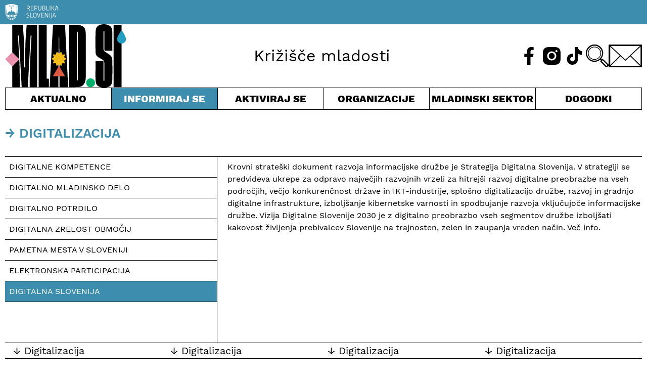

--- FILE ---
content_type: text/html; charset=UTF-8
request_url: https://www.mlad.si/informacije/digitalna-slovenija/
body_size: 14658
content:
<!DOCTYPE html><html lang="sl-SI"><head><meta charset="UTF-8"><meta http-equiv="X-UA-Compatible" content="IE=edge"><meta name="viewport" content="width=device-width, initial-scale=1.0"><meta name='robots' content='index, follow, max-image-preview:large, max-snippet:-1, max-video-preview:-1' /><link media="all" href="https://www.mlad.si/wp-content/cache/autoptimize/css/autoptimize_1ac719ea3c8ac4660c89d69c4e074a91.css" rel="stylesheet"><title>Digitalna Slovenija - Urad RS za mladino - mlad.si</title><link rel="canonical" href="https://www.mlad.si/informacije/digitalna-slovenija/" /><meta property="og:locale" content="sl_SI" /><meta property="og:type" content="article" /><meta property="og:title" content="Digitalna Slovenija - Urad RS za mladino - mlad.si" /><meta property="og:description" content="Krovni strateški dokument razvoja informacijske družbe je Strategija Digitalna Slovenija. V strategiji se predvideva ukrepe za odpravo največjih razvojnih vrzeli..." /><meta property="og:url" content="https://www.mlad.si/informacije/digitalna-slovenija/" /><meta property="og:site_name" content="Urad RS za mladino - mlad.si" /><meta property="article:publisher" content="https://www.facebook.com/www.mlad.si/" /><meta property="og:image" content="https://www.mlad.si/wp-content/uploads/2022/09/MLAD_SI_1200X630_ZA_PRIKAZ.jpg" /><meta property="og:image:width" content="1200" /><meta property="og:image:height" content="630" /><meta property="og:image:type" content="image/jpeg" /><meta name="twitter:card" content="summary_large_image" /><meta name="twitter:image" content="https://www.mlad.si/wp-content/uploads/2022/09/MLAD_SI_1200X630_ZA_PRIKAZ.jpg" /><meta name="twitter:site" content="@mlad_si" /> <script type="application/ld+json" class="yoast-schema-graph">{"@context":"https://schema.org","@graph":[{"@type":"WebPage","@id":"https://www.mlad.si/informacije/digitalna-slovenija/","url":"https://www.mlad.si/informacije/digitalna-slovenija/","name":"Digitalna Slovenija - Urad RS za mladino - mlad.si","isPartOf":{"@id":"https://www.mlad.si/#website"},"datePublished":"2022-07-20T10:23:51+00:00","breadcrumb":{"@id":"https://www.mlad.si/informacije/digitalna-slovenija/#breadcrumb"},"inLanguage":"sl-SI","potentialAction":[{"@type":"ReadAction","target":["https://www.mlad.si/informacije/digitalna-slovenija/"]}]},{"@type":"BreadcrumbList","@id":"https://www.mlad.si/informacije/digitalna-slovenija/#breadcrumb","itemListElement":[{"@type":"ListItem","position":1,"name":"Home","item":"https://www.mlad.si/"},{"@type":"ListItem","position":2,"name":"Informacije","item":"https://www.mlad.si/informacije/"},{"@type":"ListItem","position":3,"name":"Digitalna Slovenija"}]},{"@type":"WebSite","@id":"https://www.mlad.si/#website","url":"https://www.mlad.si/","name":"Urad RS za mladino - mlad.si","description":"Portal namenjen vsem mladim v Republiki Sloveniji ter vsem tistim, ki se z mladimi ukvarjate","publisher":{"@id":"https://www.mlad.si/#organization"},"potentialAction":[{"@type":"SearchAction","target":{"@type":"EntryPoint","urlTemplate":"https://www.mlad.si/?s={search_term_string}"},"query-input":{"@type":"PropertyValueSpecification","valueRequired":true,"valueName":"search_term_string"}}],"inLanguage":"sl-SI"},{"@type":"Organization","@id":"https://www.mlad.si/#organization","name":"Urad RS za mladino - mlad.si","url":"https://www.mlad.si/","logo":{"@type":"ImageObject","inLanguage":"sl-SI","@id":"https://www.mlad.si/#/schema/logo/image/","url":"https://www.mlad.si/wp-content/uploads/2022/09/logo-mlad_si.png","contentUrl":"https://www.mlad.si/wp-content/uploads/2022/09/logo-mlad_si.png","width":245,"height":128,"caption":"Urad RS za mladino - mlad.si"},"image":{"@id":"https://www.mlad.si/#/schema/logo/image/"},"sameAs":["https://www.facebook.com/www.mlad.si/","https://x.com/mlad_si"]}]}</script> <link rel="alternate" title="oEmbed (JSON)" type="application/json+oembed" href="https://www.mlad.si/wp-json/oembed/1.0/embed?url=https%3A%2F%2Fwww.mlad.si%2Finformacije%2Fdigitalna-slovenija%2F" /><link rel="alternate" title="oEmbed (XML)" type="text/xml+oembed" href="https://www.mlad.si/wp-json/oembed/1.0/embed?url=https%3A%2F%2Fwww.mlad.si%2Finformacije%2Fdigitalna-slovenija%2F&#038;format=xml" /> <script defer type="text/javascript" src="https://www.mlad.si/wp-includes/js/jquery/jquery.min.js?ver=3.7.1" id="jquery-core-js"></script> <script defer type="text/javascript" src="https://www.mlad.si/wp-includes/js/jquery/jquery-migrate.min.js?ver=3.4.1" id="jquery-migrate-js"></script> <script defer id="cookie-law-info-js-extra" src="[data-uri]"></script> <script defer type="text/javascript" src="https://www.mlad.si/wp-content/cache/autoptimize/js/autoptimize_single_25d6595887dc5f1bf319b94fff6a4c7f.js?ver=2.3.9" id="cookie-law-info-js"></script> <link rel="https://api.w.org/" href="https://www.mlad.si/wp-json/" /><link rel="alternate" title="JSON" type="application/json" href="https://www.mlad.si/wp-json/wp/v2/informacije/199" /><link rel="EditURI" type="application/rsd+xml" title="RSD" href="https://www.mlad.si/xmlrpc.php?rsd" /><meta name="generator" content="WordPress 6.9" /><link rel='shortlink' href='https://www.mlad.si/?p=199' /> <script type="text/plain" data-cli-class="cli-blocker-script" data-cli-label="Google Tag Manager"  data-cli-script-type="analytics" data-cli-block="true" data-cli-block-if-ccpa-optout="false" data-cli-element-position="head" async src="https://www.googletagmanager.com/gtag/js?id=UA-45827350-1"></script> <script defer src="[data-uri]"></script> <script type="text/plain" data-cli-class="cli-blocker-script" data-cli-label="Google Tag Manager"  data-cli-script-type="analytics" data-cli-block="true" data-cli-block-if-ccpa-optout="false" data-cli-element-position="head" async src="https://www.googletagmanager.com/gtag/js?id=UA-125322443-1"></script> <script defer src="[data-uri]"></script> <script defer data-domain="mlad.si" src="https://plausible.io/js/script.js"></script> <link rel="apple-touch-icon" sizes="180x180" href="/apple-touch-icon.png"><link rel="icon" type="image/png" sizes="32x32" href="/favicon-32x32.png"><link rel="icon" type="image/png" sizes="16x16" href="/favicon-16x16.png"><link rel="manifest" href="/site.webmanifest"><link rel="mask-icon" href="/safari-pinned-tab.svg" color="#5bbad5"><meta name="msapplication-TileColor" content="#da532c"><meta name="theme-color" content="#ffffff"></head><body class="wp-singular informacije-template-default single single-informacije postid-199 wp-embed-responsive wp-theme-mladsi"> <button onclick="backToTop()" id="button-totop" class="button-totop" title="Na vrh"><img src="https://www.mlad.si/wp-content/themes/mlad.si/img/icon-up.svg" alt=""></button><header class="header-top flow"><div class="header-top_rsBanner bg-inf pt-200 pb-200"><div class="container"><img src="https://www.mlad.si/wp-content/themes/mlad.si/img/logo-rs.svg" alt=""></div></div><div class="container header-top_main"><h1 class="header-top_main__logo"><a href="https://www.mlad.si"><img class="header-top_main__logo-img" src="https://www.mlad.si/wp-content/themes/mlad.si/img/logo-mlad_si.svg" alt=""></a></h1><div class="header-top_main__event"></div><div class="header-top_main__slogan">Križišče mladosti</div><div class="header-top_main__icons flex relative"> <a class="header-top_main__icons-fb" href="https://www.facebook.com/www.mlad.si/"><img class="header-top_main__icons-fb-img" src="https://www.mlad.si/wp-content/themes/mlad.si/img/icon-fb-header.svg" alt="Obiščite naš Facebook" title="Obiščite naš Facebook"></a> <a class="header-top_main__icons-ig" href="https://www.instagram.com/mlad.si"><img class="header-top_main__icons-ig-img" src="https://www.mlad.si/wp-content/themes/mlad.si/img/icon-ig-header.svg" alt="Obiščite naš Instagram" title="Obiščite naš Instagram"></a> <a class="header-top_main__icons-tt" href="https://www.tiktok.com/@mlad.si"><img class="header-top_main__icons-tt-img" src="https://www.mlad.si/wp-content/themes/mlad.si/img/icon-tt-header.svg" alt="Obiščite naš TikTok" title="Obiščite naš TikTok"></a> <span tabindex="0" class="header-top_main__icons-search pointer" id="header-search-toggle"><img class="header-top_main__icons-search-img" src="https://www.mlad.si/wp-content/themes/mlad.si/img/icon-search.svg" alt=""></span> <a class="header-top_main__icons-mail" href="mailto:info@mlad.si" aria-label="E-pošta"><img class="header-top_main__icons-mail-img" src="https://www.mlad.si/wp-content/themes/mlad.si/img/icon-contact.svg" alt="Pisemska ovojnica" title="Pišite nam!"></a> <button class="header-top_main__icons-hamburger" aria-controls="main-navigation"> <img id="main-nav_hamburger" class="header-top_main__icons-hamburger-img" src="https://www.mlad.si/wp-content/themes/mlad.si/img/icon-hamburger.svg" alt=""> <img id="main-nav_close" class="header-top_main__icons-close-img hide" src="https://www.mlad.si/wp-content/themes/mlad.si/img/icon-close.svg" alt=""> <span class="visually-hidden">Meni</span> </button></div></div><nav aria-label="glavno kazalo vsebine" class="container main-navigation" id="main-navigation"><ul role="list" class="header-top_nav"><li tabindex="0" class="header-top_nav__cur toggle-menu pointer center"> Aktualno<ul role="list" class="header-top_nav__submenu grid left"><li><a href="https://www.mlad.si/evropsko-leto-mladih">Evropsko leto mladih</a></li><li><a href="https://www.mlad.si/vrstaobjav/clanek/">Članki</a></li><li><a href="https://www.mlad.si/vrstaobjav/intervju/">Intervjuji</a></li><li><a href="https://www.mlad.si/vrstaobjav/dopisniki/">Dopisniki</a></li><li><a href="https://www.mlad.si/vse-objave">Vse objave</a></li></ul></li><li tabindex="0" class="header-top_nav__inf toggle-menu pointer center menu-selected"> Informiraj se<ul role="list" class="header-top_nav__submenu grid left"><li><a href="https://www.mlad.si/kategorija/informiraj-se/zaposlovanje/">Zaposlovanje</a></li><li><a href="https://www.mlad.si/kategorija/informiraj-se/kmetijstvo/">Kmetijstvo</a></li><li><a href="https://www.mlad.si/kategorija/informiraj-se/mlade-druzine/">Mlade družine</a></li><li><a href="https://www.mlad.si/kategorija/informiraj-se/izobrazevanje/">Izobraževanje</a></li><li><a href="https://www.mlad.si/kategorija/informiraj-se/zdravje/">Zdravje</a></li><li><a href="https://www.mlad.si/kategorija/informiraj-se/mladi-z-manj-priloznostmi/">Mladi z manj priložnostmi</a></li><li><a href="https://www.mlad.si/kategorija/informiraj-se/stanovanja/">Stanovanja</a></li><li><a href="https://www.mlad.si/kategorija/informiraj-se/kultura/">Kultura</a></li><li><a href="https://www.mlad.si/kategorija/informiraj-se/mladi-zamejci/">Mladi zamejci</a></li><li><a href="https://www.mlad.si/kategorija/informiraj-se/podjetnistvo/">Podjetništvo</a></li><li><a href="https://www.mlad.si/kategorija/informiraj-se/znanost/">Znanost</a></li><li><a href="https://www.mlad.si/kategorija/informiraj-se/sport/">Šport</a></li><li><a href="https://www.mlad.si/kategorija/informiraj-se/finance/">Finance</a></li><li><a href="https://www.mlad.si/kategorija/informiraj-se/digitalizacija/">Digitalizacija</a></li></ul></li><li tabindex="0" class="header-top_nav__act toggle-menu pointer center"> Aktiviraj se<ul role="list" class="header-top_nav__submenu grid left"><li><a href="https://www.mlad.si/kategorija/aktualno/evropsko-leto-mladih/">Evropsko leto mladih</a></li><li><a href="https://www.mlad.si/kategorija/aktiviraj-se/aktivno-drzavljanstvo/">Aktivno državljanstvo</a></li><li><a href="https://www.mlad.si/kategorija/aktiviraj-se/mladinski-dialog/">Mladinski dialog</a></li><li><a href="https://www.mlad.si/kategorija/aktiviraj-se/mladinsko-delo/">Mladinsko delo</a></li><li><a href="https://www.mlad.si/kategorija/aktiviraj-se/mobilnost-mladih/">Mobilnost mladih</a></li><li><a href="https://www.mlad.si/kategorija/aktiviraj-se/prostovoljstvo/">Prostovoljstvo</a></li><li><a href="https://www.mlad.si/kategorija/aktiviraj-se/kohezijska-politika/">Kohezijska politika</a></li><li><a href="https://www.mlad.si/kategorija/aktiviraj-se/zakonodaja-in-finance/">Zakonodaja in finance</a></li><li><a href="https://www.mlad.si/kategorija/aktiviraj-se/info-tocka/">Info točka</a></li></ul></li><li tabindex="0" class="header-top_nav__wri toggle-menu pointer center"> Organizacije<ul role="list" class="header-top_nav__submenu grid left"><li><a href="https://www.mlad.si/organizacije">Vse organizacije za mlade</a></li><li><a href="https://www.mlad.si/informacije/nacionalne-mladinske-organizacije/">Nacionalne mlad. organizacije</a></li><li><a href="https://www.mlad.si/informacije/druge-nevladne-organizacije/">Druge nevladne organizacije</a></li><li><a href="https://www.mlad.si/informacije/mladinski-centri/">Mladinski centri</a></li><li><a href="https://www.mlad.si/informacije/mladinski-sveti-lokalnih-skupnosti/">Mlad. sveti lokalnih skupnosti</a></li><li><a href="https://www.mlad.si/informacije/kako-do-statusa/">Kako do statusa</a></li><li><a href="https://www.mlad.si/informacije/hostli/">Hostli</a></li></ul></li><li tabindex="0" class="header-top_nav__yth toggle-menu pointer center"> Mladinski sektor<ul role="list" class="header-top_nav__submenu grid left"><li><a href="https://www.mlad.si/kategorija/mladinski-sektor/">Objave</a></li><li><a href="https://www.mlad.si/informacije/osnovne-definicije/">Osnovne definicije</a></li><li><a href="https://www.mlad.si/informacije/informiranje-mladih/">Informiranje mladih</a></li><li><a href="https://www.mlad.si/informacije/urad-za-mladino/">Urad za mladino</a></li><li><a href="https://www.mlad.si/kategorija/mladinski-sektor/mladinska-politika/">Mladinska politika</a></li><li><a href="https://www.mlad.si/publikacije/">Publikacije</a></li><li><a href="https://www.mlad.si/kategorija/mladinski-sektor/mladina-2020/">Mladina 2020</a></li><li><a href="https://www.mlad.si/kategorija/mladinski-sektor/krovni-dokumenti/">Krovni dokumenti</a></li><li><a href="https://www.mlad.si/informacije/vabilo/">Nacionalni posvet sektorja</a></li></ul></li> <a class="header-top_nav__cal pointer center d-block" href="https://www.mlad.si/dogodki/">Dogodki</a> <a class="header-top_nav__about" href="https://www.mlad.si/o-nas/">O nas</a><div tabindex="1" class="header-top_nav__searchform"><form role="search" method="get" id="searchform" class="searchform" action="https://www.mlad.si/"><div> <label class="screen-reader-text" for="s">Išči:</label> <input type="text" value="" name="s" id="s" /> <input type="submit" id="searchsubmit" value="Išči" /></div></form></div> <a class="header-top_nav__mail" href="mailto:info@mlad.si" aria-label="E-pošta"><img class="header-top_main__icons-mail-img" src="https://www.mlad.si/wp-content/themes/mlad.si/img/icon-contact-invert.svg" alt="Pisemska ovojnica" title="Pišite nam!"></a><div class="header-top_nav__social flex"> <a class="header-top_nav__fb" href="https://www.facebook.com/www.mlad.si/"><img class="header-top_main__icons-fb-img" src="https://www.mlad.si/wp-content/themes/mlad.si/img/icon-fb-header-invert.svg" alt="Obiščite naš Facebook" title="Obiščite naš Facebook"></a> <a class="header-top_nav__ig" href="https://www.instagram.com/mlad.si"><img class="header-top_main__icons-ig-img" src="https://www.mlad.si/wp-content/themes/mlad.si/img/icon-ig-header-invert.svg" alt="Obiščite naš Instagram" title="Obiščite naš Instagram"></a> <a class="header-top_nav__tt" href="https://www.tiktok.com/@mlad.si"><img class="header-top_main__icons-tt-img" src="https://www.mlad.si/wp-content/themes/mlad.si/img/icon-tt-header-invert.svg" alt="Obiščite naš TikTok" title="Obiščite naš TikTok"></a></div></ul></nav></header><main class="container sekcija-informiraj-se"><h2 class="fs-700 fw-600 uppercase pb-700">&rarr; Digitalizacija</h2><div class="grid info-panel"><div class="flex flex-column info-panel_list"> <a class="info-panel_list__link pt-200 pb-200 pl-200 pr-200 bdr-b uppercase" href="https://www.mlad.si/informacije/digitalne-kompetence/">Digitalne kompetence</a><a class="info-panel_list__link pt-200 pb-200 pl-200 pr-200 bdr-b uppercase" href="https://www.mlad.si/informacije/digitalno-mladinsko-delo/">Digitalno mladinsko delo </a><a class="info-panel_list__link pt-200 pb-200 pl-200 pr-200 bdr-b uppercase" href="https://www.mlad.si/informacije/digitalno-potrdilo/">Digitalno potrdilo</a><a class="info-panel_list__link pt-200 pb-200 pl-200 pr-200 bdr-b uppercase" href="https://www.mlad.si/informacije/digitalna-zrelost-obmocji/">Digitalna zrelost območij</a><a class="info-panel_list__link pt-200 pb-200 pl-200 pr-200 bdr-b uppercase" href="https://www.mlad.si/informacije/pametna-mesta-v-sloveniji/">Pametna mesta v Sloveniji</a><a class="info-panel_list__link pt-200 pb-200 pl-200 pr-200 bdr-b uppercase" href="https://www.mlad.si/informacije/elektronska-participacija/">Elektronska participacija</a><h3><a class="info-panel_list__current pt-200 pb-200 pl-200 pr-200 bdr-b uppercase" href="https://www.mlad.si/informacije/digitalna-slovenija/">Digitalna Slovenija</a></h3></div><article class="info-panel_content flow-bottom"><p>Krovni strateški dokument razvoja informacijske družbe je Strategija Digitalna Slovenija. V strategiji se predvideva ukrepe za odpravo največjih razvojnih vrzeli za hitrejši razvoj digitalne preobrazbe na vseh področjih, večjo konkurenčnost države in IKT-industrije, splošno digitalizacijo družbe, razvoj in gradnjo digitalne infrastrukture, izboljšanje kibernetske varnosti in spodbujanje razvoja vključujoče informacijske družbe. Vizija Digitalne Slovenije 2030 je z digitalno preobrazbo vseh segmentov družbe izboljšati kakovost življenja prebivalcev Slovenije na trajnosten, zelen in zaupanja vreden način. <a href="https://www.gov.si/teme/digitalizacija-druzbe">Več info</a>.</p></article></div><div class="articles-list"><div class="articles-list_header bdr-b pl-200 pr-200 fs-500 grid grid4"> <span>&darr; Digitalizacija</span> <span>&darr; Digitalizacija</span> <span>&darr; Digitalizacija</span> <span>&darr; Digitalizacija</span></div><section class="grid grid4 m-neg" aria-label="Povezane objave"><article class="article-card"> <span class="article-card__cat fs-200 uppercase"> <a href="https://www.mlad.si/kategorija/informiraj-se/digitalizacija/">Digitalizacija</a> / Novica </span><h3 class="article-card__title fs-700 fw-600"><a href="https://www.mlad.si/izobrazevalni-preskok-na-splet-novo-leto-nove-priloznosti-za-digitalno-mladinsko-delo/">Izobraževalni (pre)skok na splet: Novo leto, nove priložnosti za digitalno mladinsko delo</a></h3><div class="article-card__desc"><p>Priročnik je zasnovan za vse, ki želijo nadgraditi svoje znanje o digitalnem mladinskem delu in izboljšati spletne aktivnosti za mlade.</p></div> <img class="article-card__img" src="https://www.mlad.si/wp-content/uploads/2025/12/izobrazevalni-preskok-na-splet-650x371.jpg" alt=""></article><article class="article-card"> <span class="article-card__cat fs-200 uppercase"> <a href="https://www.mlad.si/kategorija/informiraj-se/digitalizacija/">Digitalizacija</a> / Novica </span><h3 class="article-card__title fs-700 fw-600"><a href="https://www.mlad.si/0104-v-kalejdoskopu-informacij-zavod-misss-in-racunalniski-muzej/">0104 V kalejdoskopu informacij – Zavod MISSS in Računalniški muzej</a></h3><div class="article-card__desc"><p>V tokratni epizodi V kalejdoskopu so gostje Matjaž Medvešček in Aleš Golob iz zavoda MISSS in Gaja Zoranda, direktorica Računalniškega muzeja.</p></div> <img class="article-card__img" src="https://www.mlad.si/wp-content/uploads/2025/08/v-kalekdoskopu-informacij-650x371.png" alt=""></article><article class="article-card"> <span class="article-card__cat fs-200 uppercase"> <a href="https://www.mlad.si/kategorija/informiraj-se/digitalizacija/">Digitalizacija</a> / Intervju </span><h3 class="article-card__title fs-700 fw-600"><a href="https://www.mlad.si/digitalno-mladinsko-delo-glavni-cilj-je-da-se-priblizamo-mladim-tam-kjer-danes-dejansko-so/">Digitalno mladinsko delo: “Glavni cilj je, da se približamo mladim tam, kjer danes dejansko so”</a></h3><div class="article-card__desc"><p>Digitalno mladinsko delo omogoča večji doseg mladih, lažje povezovanje in dostop do programov tudi takrat, ko fizična udeležba ni mogoča.</p></div> <img class="article-card__img" src="https://www.mlad.si/wp-content/uploads/2025/12/Kaja-in-Nejc-650x371.png" alt=""></article><article class="article-card"> <span class="article-card__cat fs-200 uppercase"> <a href="https://www.mlad.si/kategorija/informiraj-se/digitalizacija/">Digitalizacija</a> / Napovednik </span><h3 class="article-card__title fs-700 fw-600"><a href="https://www.mlad.si/na-voljo-so-brezplacne-delavnice-umetne-inteligence-za-mlade/">Na voljo so brezplačne delavnice umetne inteligence za mlade</a></h3><div class="article-card__desc"><p>Odkrij, kako s ChatGPT in umetno inteligenco postaneš ustvarjalec prihodnosti!</p></div> <img class="article-card__img" src="https://www.mlad.si/wp-content/uploads/2025/11/brezplacne-delavnice-umetne-inteligence-650x371.png" alt=""></article><article class="article-card"> <span class="article-card__cat fs-200 uppercase"> <a href="https://www.mlad.si/kategorija/informiraj-se/digitalizacija/">Digitalizacija</a> / Napovednik </span><h3 class="article-card__title fs-700 fw-600"><a href="https://www.mlad.si/digia-postani-kreator-digitalnih-vsebin-in-oglasnih-kampanj/">DigiA: Postani kreator digitalnih vsebin in oglasnih kampanj!</a></h3><div class="article-card__desc"><p>Si želiš obvladati družbena omrežja, pripravljati grafike, snemati videe in postavljati oglasne kampanje kot pravi digitalni guru?</p></div> <img class="article-card__img" src="https://www.mlad.si/wp-content/uploads/2025/10/DigiA-fb-cover-NOV-MLAD.SI_-650x371.jpg" alt=""></article><article class="article-card"> <span class="article-card__cat fs-200 uppercase"> <a href="https://www.mlad.si/kategorija/informiraj-se/digitalizacija/">Digitalizacija</a> / Novica </span><h3 class="article-card__title fs-700 fw-600"><a href="https://www.mlad.si/v-kalejdoskopu-informacij/">V kalejdoskopu informacij</a></h3><div class="article-card__desc"><p>V kalejdoskopu informacij je nov projekt Info centra Škuc, ki bo mladim nudil podporo pri izboljšanju medijske pismenosti.</p></div> <img class="article-card__img" src="https://www.mlad.si/wp-content/uploads/2025/08/v-kalekdoskopu-informacij-650x371.png" alt=""></article><article class="article-card"> <span class="article-card__cat fs-200 uppercase"> <a href="https://www.mlad.si/kategorija/informiraj-se/digitalizacija/">Digitalizacija</a> / Novica </span><h3 class="article-card__title fs-700 fw-600"><a href="https://www.mlad.si/cikel-delavnic-o-rabi-ui-v-mladinskem-delu-se-je-zakljucil/">Cikel delavnic o rabi UI v mladinskem delu se je zaključil</a></h3><div class="article-card__desc"><p>Mladina odrašča v vedno bolj digitalnem okolju, zato je ključno, da se jim znamo približati tudi z uporabo najnovejših tehnologij.</p></div> <img class="article-card__img" src="https://www.mlad.si/wp-content/uploads/2025/09/233-650x371.png" alt=""></article><article class="article-card"> <span class="article-card__cat fs-200 uppercase"> <a href="https://www.mlad.si/kategorija/informiraj-se/digitalizacija/">Digitalizacija</a> / Napovednik </span><h3 class="article-card__title fs-700 fw-600"><a href="https://www.mlad.si/mednarodna-konferenca-informacijska-druzba-is2025/">Mednarodna konferenca Informacijska družba – IS2025</a></h3><div class="article-card__desc"><p>Dogodek predstavlja odlično priložnost za mlade raziskovalce in študente, ki jih zanimajo informacijske tehnologije.</p></div> <img class="article-card__img" src="https://www.mlad.si/wp-content/uploads/2025/08/informacijska-druzba-2025-650x371.png" alt=""></article><article class="article-card"> <span class="article-card__cat fs-200 uppercase"> <a href="https://www.mlad.si/kategorija/aktiviraj-se/aktivno-drzavljanstvo/">Aktivno državljanstvo</a> / Novica </span><h3 class="article-card__title fs-700 fw-600"><a href="https://www.mlad.si/0101-v-kalejdoskopu-informacij-drzavljan-d/">0101 V kalejdoskopu informacij – Državljan D</a></h3><div class="article-card__desc"><p>Info center Škuc izvaja nov projekt z naslovom V kalejdoskopu informacij. Del projekta so tudi istoimenski podkasti. Prvi gost je Državljan D.</p></div> <img class="article-card__img" src="https://www.mlad.si/wp-content/uploads/2025/08/v-kalekdoskopu-informacij-650x371.png" alt=""></article><article class="article-card"> <span class="article-card__cat fs-200 uppercase"> <a href="https://www.mlad.si/kategorija/informiraj-se/digitalizacija/">Digitalizacija</a> / Napovednik </span><h3 class="article-card__title fs-700 fw-600"><a href="https://www.mlad.si/mednarodni-ucni-seminar-v-sibeniku/">Mednarodni učni seminar v Šibeniku</a></h3><div class="article-card__desc"><p>Vabimo te na mednarodno testiranje platforme Blockchained Youth Work, ki bo potekalo od 25. do 28. avgusta 2025 v Šibeniku.</p></div> <img class="article-card__img" src="https://www.mlad.si/wp-content/uploads/2025/07/mednarodno-testiranje-platforme-650x371.png" alt=""></article><article class="article-card"> <span class="article-card__cat fs-200 uppercase"> <a href="https://www.mlad.si/kategorija/informiraj-se/digitalizacija/">Digitalizacija</a> / Novica </span><h3 class="article-card__title fs-700 fw-600"><a href="https://www.mlad.si/odkrij-slovenijo-z-mladimi-turisticnimi-vodniki/">Odkrij Slovenijo z mladimi turističnimi vodniki</a></h3><div class="article-card__desc"><p>Z digitalno aplikacijo na izlet po Sloveniji.</p></div> <img class="article-card__img" src="https://www.mlad.si/wp-content/uploads/2025/07/mojizlet.si_-650x371.png" alt=""></article><article class="article-card"> <span class="article-card__cat fs-200 uppercase"> <a href="https://www.mlad.si/kategorija/informiraj-se/digitalizacija/">Digitalizacija</a> / Dopisniki </span><h3 class="article-card__title fs-700 fw-600"><a href="https://www.mlad.si/nas-kvalitetne-informacije-ne-zanimajo-vec/">Nas kvalitetne informacije ne zanimajo več?</a></h3><div class="article-card__desc"><p>V času, ko dostopamo do vedno več informacij, imajo mladi vedno manj motivacije za preverjanje resničnosti.</p></div> <img class="article-card__img" src="https://www.mlad.si/wp-content/uploads/2025/07/nas-kvalitetne-informacije-ne-zanimajo-vec-650x371.png" alt=""></article></section></div></main><footer class="footer-bottom flow bg-inf fs-200"><div class="container grid footer-bottom_main"><section class="flow footer-bottom_main__desc"><h2 class="fs-500 fw-800">O portalu mlad.si</h2><p>Ustanovitelj portala mlad.si je Urad RS za mladino. Kot osrednje informacijsko in komunikacijsko središče za mlade je nastal na pobudo organizacij iz mladinskega sektorja, ki skupaj z mladimi in uredništvom pod okriljem Mreže MaMa portal vsebinsko vzdržujejo in ohranjajo že več kot 10 let.</p><p>S potrebami mladih in družbe se portal razvija in kot Križišče mladosti ponuja aktualne vsebine za mlade, odločevalce in vse, ki so mladi po srcu.</p><p>Prenova portala je nastala v evropskem letu mladih 2022.</p><p>Glavna in odgovorna urednica: mag. Maja Hostnik</p><p>Ustanovitelj portala:</p><p></p> <a href="http://www.ursm.gov.si/" target="_blank"><img src="https://www.mlad.si/wp-content/themes/mlad.si/img/logo-ministrstvo.svg" alt="Republika Slovenija, Ministrstvo za izobraževanje, znanost in šport, Urad RS za mladino"></a></section><nav aria-label="pomožno kazalo vsebine" class="grid footer-bottom_main__nav"><ul role="list" class="footer-bottom_main__nav__inf"><h2 class="fs-500 fw-800">Informiraj se</h2><li><a href="https://www.mlad.si/kategorija/informiraj-se/zaposlovanje/">Zaposlovanje</a></li><li><a href="https://www.mlad.si/kategorija/informiraj-se/kmetijstvo/">Kmetijstvo</a></li><li><a href="https://www.mlad.si/kategorija/informiraj-se/mlade-druzine/">Mlade družine</a></li><li><a href="https://www.mlad.si/kategorija/informiraj-se/izobrazevanje/">Izobraževanje</a></li><li><a href="https://www.mlad.si/kategorija/informiraj-se/zdravje/">Zdravje</a></li><li><a href="https://www.mlad.si/kategorija/informiraj-se/mladi-z-manj-priloznostmi/">Mladi z manj priložnostmi</a></li><li><a href="https://www.mlad.si/kategorija/informiraj-se/stanovanja/">Stanovanja</a></li><li><a href="https://www.mlad.si/kategorija/informiraj-se/kultura/">Kultura</a></li><li><a href="https://www.mlad.si/kategorija/informiraj-se/mladi-zamejci/">Mladi zamejci</a></li><li><a href="https://www.mlad.si/kategorija/informiraj-se/podjetnistvo/">Podjetništvo</a></li><li><a href="https://www.mlad.si/kategorija/informiraj-se/znanost/">Znanost</a></li><li><a href="https://www.mlad.si/kategorija/informiraj-se/sport/">Šport</a></li><li><a href="https://www.mlad.si/kategorija/informiraj-se/finance/">Finance</a></li><li><a href="https://www.mlad.si/kategorija/informiraj-se/digitalizacija/">Digitalizacija</a></li></ul><ul role="list" class="footer-bottom_main__nav__act"><h2 class="fs-500 fw-800">Aktiviraj se</h2><li><a href="https://www.mlad.si/informacije/kako-do-statusa/">Mladinske organizacije</a></li><li><a href="https://www.mlad.si/kategorija/aktiviraj-se/aktivno-drzavljanstvo/">Aktivno državljanstvo</a></li><li><a href="https://www.mlad.si/kategorija/aktiviraj-se/mladinski-dialog/">Mladinski dialog</a></li><li><a href="https://www.mlad.si/kategorija/aktiviraj-se/mladinsko-delo/">Mladinsko delo</a></li><li><a href="https://www.mlad.si/kategorija/aktiviraj-se/mobilnost-mladih/">Mobilnost mladih</a></li><li><a href="https://www.mlad.si/kategorija/aktiviraj-se/prostovoljstvo/">Prostovoljstvo</a></li><li><a href="https://www.mlad.si/kategorija/aktiviraj-se/kohezijska-politika/">Kohezijska politika</a></li><li><a href="https://www.mlad.si/kategorija/aktiviraj-se/zakonodaja-in-finance/">Zakonodaja in finance</a></li><li><a href="https://www.mlad.si/kategorija/aktiviraj-se/info-tocka/">Info točka</a></li></ul><ul role="list" class="footer-bottom_main__nav__new"><li class="fs-500 fw-800"><a href="https://www.mlad.si/vse-objave">Novice</a></li><li class="fs-500 fw-800"><a href="https://www.mlad.si/dogodki/">Dogodki</a></li><li class="fs-500 fw-800"><a href="https://www.mlad.si/vrstaobjav/dopisniki/">Dopisniki</a></li><li class="fs-500 fw-800 pt-400"><a href="https://www.mlad.si/o-nas/">O nas</a></li><li class="fs-500 fw-800"><a href="mailto:info@mlad.si" aria-label="E-pošta">Kontakt</a></li></ul></nav></div><aside class="container footer-bottom_impressum"><ul role="list" class="flex footer-bottom_impressum__links"><li>Oblikovanje: <a class="underline" href="https://biro11.com">Biro11</a></li><li><a href="https://www.mlad.si/pravno-obvestilo">Pravno obvestilo</a></li><li><a href="https://www.mlad.si/pravno-obvestilo#pogoji-uporabe">Pogoji uporabe</a></li><li>Piškotki</li></ul></aside></footer> <script defer src="[data-uri]"></script><noscript>Please ensure Javascript is enabled for purposes of <a href="https://userway.org">website accessibility</a></noscript> <script type="speculationrules">{"prefetch":[{"source":"document","where":{"and":[{"href_matches":"/*"},{"not":{"href_matches":["/wp-*.php","/wp-admin/*","/wp-content/uploads/*","/wp-content/*","/wp-content/plugins/*","/wp-content/themes/mlad.si/*","/*\\?(.+)"]}},{"not":{"selector_matches":"a[rel~=\"nofollow\"]"}},{"not":{"selector_matches":".no-prefetch, .no-prefetch a"}}]},"eagerness":"conservative"}]}</script> <div class="wt-cli-cookie-bar-container" data-nosnippet="true"><div id="cookie-law-info-bar" role="dialog" aria-live="polite" aria-label="cookieconsent" aria-describedby="wt-cli-cookie-banner" data-cli-geo-loc="0" style="padding:13px 20px; text-align:left;" class="wt-cli-cookie-bar"><div class="cli-wrapper"><span id="wt-cli-cookie-banner"><div class="cli-bar-container cli-style-v2"><div class="cli-bar-message">Piškotke uporabljamo, da bi vam omogočili nemoteno in prijetno uporabniško izkušnjo na naši spletni strani. Z nadaljno uporabo te spletne strani se strinjate z našo politiko piškotkov.</div><div class="cli-bar-btn_container"><a id="wt-cli-reject-btn" tabindex="0" role='button' style="margin:5px 5px 5px 10px; border-radius:0px; padding:8px 25px;"  class="wt-cli-element medium cli-plugin-button cli-plugin-main-button cookie_action_close_header_reject cli_action_button"  data-cli_action="reject">ZAVRAČAM</a><a id="wt-cli-accept-btn" tabindex="0" role='button' style="margin:5px 5px 5px 30px; border-radius:0px; padding:8px 25px;" data-cli_action="accept"  class="wt-cli-element medium cli-plugin-button cli-plugin-main-button cookie_action_close_header cli_action_button" >SPREJMEM</a></div></div></span></div></div><div tabindex="0" id="cookie-law-info-again" style="display:none;"><span id="cookie_hdr_showagain">Manage consent</span></div><div class="cli-modal" id="cliSettingsPopup" role="dialog" aria-labelledby="wt-cli-privacy-title" tabindex="-1" aria-hidden="true"><div class="cli-modal-dialog" role="document"><div class="cli-modal-content cli-bar-popup"> <button aria-label="Close" type="button" class="cli-modal-close" id="cliModalClose"> <svg class="" viewBox="0 0 24 24"><path d="M19 6.41l-1.41-1.41-5.59 5.59-5.59-5.59-1.41 1.41 5.59 5.59-5.59 5.59 1.41 1.41 5.59-5.59 5.59 5.59 1.41-1.41-5.59-5.59z"></path><path d="M0 0h24v24h-24z" fill="none"></path></svg> <span class="wt-cli-sr-only">Close</span> </button><div class="cli-modal-body"><div class="wt-cli-element cli-container-fluid cli-tab-container"><div class="cli-row"><div class="cli-col-12 cli-align-items-stretch cli-px-0"><div class="cli-privacy-overview"><h4 id='wt-cli-privacy-title'>Privacy Overview</h4><div class="cli-privacy-content"><div class="cli-privacy-content-text">This website uses cookies to improve your experience while you navigate through the website. Out of these cookies, the cookies that are categorized as necessary are stored on your browser as they are essential for the working of basic functionalities of the website. We also use third-party cookies that help us analyze and understand how you use this website. These cookies will be stored in your browser only with your consent. You also have the option to opt-out of these cookies. But opting out of some of these cookies may have an effect on your browsing experience.</div></div> <a id="wt-cli-privacy-readmore"  tabindex="0" role="button" class="cli-privacy-readmore" data-readmore-text="Show more" data-readless-text="Show less"></a></div></div><div class="cli-col-12 cli-align-items-stretch cli-px-0 cli-tab-section-container" role="tablist"><div class="cli-tab-section"><div class="cli-tab-header"> <a id="wt-cli-tab-link-necessary" tabindex="0" role="tab" aria-expanded="false" aria-describedby="wt-cli-tab-necessary" aria-controls="wt-cli-tab-necessary" class="cli-nav-link cli-settings-mobile" data-target="necessary" data-toggle="cli-toggle-tab"> Necessary </a><div class="wt-cli-necessary-checkbox"> <input type="checkbox" class="cli-user-preference-checkbox" id="wt-cli-checkbox-necessary" aria-label="Necessary" data-id="checkbox-necessary" checked="checked" /> <label class="form-check-label" for="wt-cli-checkbox-necessary"> Necessary </label></div> <span class="cli-necessary-caption"> Always Enabled </span></div><div class="cli-tab-content"><div id="wt-cli-tab-necessary" tabindex="0" role="tabpanel" aria-labelledby="wt-cli-tab-link-necessary" class="cli-tab-pane cli-fade" data-id="necessary"><div class="wt-cli-cookie-description">Necessary cookies are absolutely essential for the website to function properly. These cookies ensure basic functionalities and security features of the website, anonymously.<table class="wt-cli-element cookielawinfo-row-cat-table cookielawinfo-winter"><thead><tr><th scope="col" class="cookielawinfo-column-1">Cookie</th><th scope="col" class="cookielawinfo-column-3">Duration</th><th scope="col" class="cookielawinfo-column-4">Description</th></tr></thead><tbody><tr class="cookielawinfo-row"><td class="cookielawinfo-column-1">cookielawinfo-checkbox-analytics</td><td class="cookielawinfo-column-3">11 months</td><td class="cookielawinfo-column-4">This cookie is set by GDPR Cookie Consent plugin. The cookie is used to store the user consent for the cookies in the category "Analytics".</td></tr><tr class="cookielawinfo-row"><td class="cookielawinfo-column-1">cookielawinfo-checkbox-functional</td><td class="cookielawinfo-column-3">11 months</td><td class="cookielawinfo-column-4">The cookie is set by GDPR cookie consent to record the user consent for the cookies in the category "Functional".</td></tr><tr class="cookielawinfo-row"><td class="cookielawinfo-column-1">cookielawinfo-checkbox-necessary</td><td class="cookielawinfo-column-3">11 months</td><td class="cookielawinfo-column-4">This cookie is set by GDPR Cookie Consent plugin. The cookies is used to store the user consent for the cookies in the category "Necessary".</td></tr><tr class="cookielawinfo-row"><td class="cookielawinfo-column-1">cookielawinfo-checkbox-others</td><td class="cookielawinfo-column-3">11 months</td><td class="cookielawinfo-column-4">This cookie is set by GDPR Cookie Consent plugin. The cookie is used to store the user consent for the cookies in the category "Other.</td></tr><tr class="cookielawinfo-row"><td class="cookielawinfo-column-1">cookielawinfo-checkbox-performance</td><td class="cookielawinfo-column-3">11 months</td><td class="cookielawinfo-column-4">This cookie is set by GDPR Cookie Consent plugin. The cookie is used to store the user consent for the cookies in the category "Performance".</td></tr><tr class="cookielawinfo-row"><td class="cookielawinfo-column-1">viewed_cookie_policy</td><td class="cookielawinfo-column-3">11 months</td><td class="cookielawinfo-column-4">The cookie is set by the GDPR Cookie Consent plugin and is used to store whether or not user has consented to the use of cookies. It does not store any personal data.</td></tr></tbody></table></div></div></div></div><div class="cli-tab-section"><div class="cli-tab-header"> <a id="wt-cli-tab-link-functional" tabindex="0" role="tab" aria-expanded="false" aria-describedby="wt-cli-tab-functional" aria-controls="wt-cli-tab-functional" class="cli-nav-link cli-settings-mobile" data-target="functional" data-toggle="cli-toggle-tab"> Functional </a><div class="cli-switch"> <input type="checkbox" class="cli-user-preference-checkbox"  id="wt-cli-checkbox-functional" aria-label="functional" data-id="checkbox-functional" role="switch" aria-controls="wt-cli-tab-link-functional" aria-labelledby="wt-cli-tab-link-functional"  /> <label for="wt-cli-checkbox-functional" class="cli-slider" data-cli-enable="Enabled" data-cli-disable="Disabled"><span class="wt-cli-sr-only">functional</span></label></div></div><div class="cli-tab-content"><div id="wt-cli-tab-functional" tabindex="0" role="tabpanel" aria-labelledby="wt-cli-tab-link-functional" class="cli-tab-pane cli-fade" data-id="functional"><div class="wt-cli-cookie-description">Functional cookies help to perform certain functionalities like sharing the content of the website on social media platforms, collect feedbacks, and other third-party features.</div></div></div></div><div class="cli-tab-section"><div class="cli-tab-header"> <a id="wt-cli-tab-link-performance" tabindex="0" role="tab" aria-expanded="false" aria-describedby="wt-cli-tab-performance" aria-controls="wt-cli-tab-performance" class="cli-nav-link cli-settings-mobile" data-target="performance" data-toggle="cli-toggle-tab"> Performance </a><div class="cli-switch"> <input type="checkbox" class="cli-user-preference-checkbox"  id="wt-cli-checkbox-performance" aria-label="performance" data-id="checkbox-performance" role="switch" aria-controls="wt-cli-tab-link-performance" aria-labelledby="wt-cli-tab-link-performance"  /> <label for="wt-cli-checkbox-performance" class="cli-slider" data-cli-enable="Enabled" data-cli-disable="Disabled"><span class="wt-cli-sr-only">performance</span></label></div></div><div class="cli-tab-content"><div id="wt-cli-tab-performance" tabindex="0" role="tabpanel" aria-labelledby="wt-cli-tab-link-performance" class="cli-tab-pane cli-fade" data-id="performance"><div class="wt-cli-cookie-description">Performance cookies are used to understand and analyze the key performance indexes of the website which helps in delivering a better user experience for the visitors.</div></div></div></div><div class="cli-tab-section"><div class="cli-tab-header"> <a id="wt-cli-tab-link-analytics" tabindex="0" role="tab" aria-expanded="false" aria-describedby="wt-cli-tab-analytics" aria-controls="wt-cli-tab-analytics" class="cli-nav-link cli-settings-mobile" data-target="analytics" data-toggle="cli-toggle-tab"> Analytics </a><div class="cli-switch"> <input type="checkbox" class="cli-user-preference-checkbox"  id="wt-cli-checkbox-analytics" aria-label="analytics" data-id="checkbox-analytics" role="switch" aria-controls="wt-cli-tab-link-analytics" aria-labelledby="wt-cli-tab-link-analytics"  /> <label for="wt-cli-checkbox-analytics" class="cli-slider" data-cli-enable="Enabled" data-cli-disable="Disabled"><span class="wt-cli-sr-only">analytics</span></label></div></div><div class="cli-tab-content"><div id="wt-cli-tab-analytics" tabindex="0" role="tabpanel" aria-labelledby="wt-cli-tab-link-analytics" class="cli-tab-pane cli-fade" data-id="analytics"><div class="wt-cli-cookie-description">Analytical cookies are used to understand how visitors interact with the website. These cookies help provide information on metrics the number of visitors, bounce rate, traffic source, etc.</div></div></div></div><div class="cli-tab-section"><div class="cli-tab-header"> <a id="wt-cli-tab-link-advertisement" tabindex="0" role="tab" aria-expanded="false" aria-describedby="wt-cli-tab-advertisement" aria-controls="wt-cli-tab-advertisement" class="cli-nav-link cli-settings-mobile" data-target="advertisement" data-toggle="cli-toggle-tab"> Advertisement </a><div class="cli-switch"> <input type="checkbox" class="cli-user-preference-checkbox"  id="wt-cli-checkbox-advertisement" aria-label="advertisement" data-id="checkbox-advertisement" role="switch" aria-controls="wt-cli-tab-link-advertisement" aria-labelledby="wt-cli-tab-link-advertisement"  /> <label for="wt-cli-checkbox-advertisement" class="cli-slider" data-cli-enable="Enabled" data-cli-disable="Disabled"><span class="wt-cli-sr-only">advertisement</span></label></div></div><div class="cli-tab-content"><div id="wt-cli-tab-advertisement" tabindex="0" role="tabpanel" aria-labelledby="wt-cli-tab-link-advertisement" class="cli-tab-pane cli-fade" data-id="advertisement"><div class="wt-cli-cookie-description">Advertisement cookies are used to provide visitors with relevant ads and marketing campaigns. These cookies track visitors across websites and collect information to provide customized ads.</div></div></div></div><div class="cli-tab-section"><div class="cli-tab-header"> <a id="wt-cli-tab-link-others" tabindex="0" role="tab" aria-expanded="false" aria-describedby="wt-cli-tab-others" aria-controls="wt-cli-tab-others" class="cli-nav-link cli-settings-mobile" data-target="others" data-toggle="cli-toggle-tab"> Others </a><div class="cli-switch"> <input type="checkbox" class="cli-user-preference-checkbox"  id="wt-cli-checkbox-others" aria-label="others" data-id="checkbox-others" role="switch" aria-controls="wt-cli-tab-link-others" aria-labelledby="wt-cli-tab-link-others"  /> <label for="wt-cli-checkbox-others" class="cli-slider" data-cli-enable="Enabled" data-cli-disable="Disabled"><span class="wt-cli-sr-only">others</span></label></div></div><div class="cli-tab-content"><div id="wt-cli-tab-others" tabindex="0" role="tabpanel" aria-labelledby="wt-cli-tab-link-others" class="cli-tab-pane cli-fade" data-id="others"><div class="wt-cli-cookie-description">Other uncategorized cookies are those that are being analyzed and have not been classified into a category as yet.</div></div></div></div></div></div></div></div><div class="cli-modal-footer"><div class="wt-cli-element cli-container-fluid cli-tab-container"><div class="cli-row"><div class="cli-col-12 cli-align-items-stretch cli-px-0"><div class="cli-tab-footer wt-cli-privacy-overview-actions"> <a id="wt-cli-privacy-save-btn" role="button" tabindex="0" data-cli-action="accept" class="wt-cli-privacy-btn cli_setting_save_button wt-cli-privacy-accept-btn cli-btn">Save & Accept</a></div></div></div></div></div></div></div></div><div class="cli-modal-backdrop cli-fade cli-settings-overlay"></div><div class="cli-modal-backdrop cli-fade cli-popupbar-overlay"></div></div> <script defer src="[data-uri]"></script> <script defer type="text/javascript" src="https://www.mlad.si/wp-content/cache/autoptimize/js/autoptimize_single_40c0e53b445eb603398d20aaf250b01d.js?ver=1.0" id="mladsi-main-js-js"></script> <script defer type="text/javascript" src="https://www.mlad.si/wp-content/cache/autoptimize/js/autoptimize_single_74330bd81e94e1822bcc5001ebec2760.js?ver=1.0" id="mladsi-filters-js-js"></script> <script defer id="wpel-front-js-extra" src="[data-uri]"></script> <script defer type="text/javascript" src="https://www.mlad.si/wp-content/cache/autoptimize/js/autoptimize_single_38f8955b0428185a6ccd11f8e30ed6d3.js?ver=6.9" id="wpel-front-js"></script> <script id="wp-emoji-settings" type="application/json">{"baseUrl":"https://s.w.org/images/core/emoji/17.0.2/72x72/","ext":".png","svgUrl":"https://s.w.org/images/core/emoji/17.0.2/svg/","svgExt":".svg","source":{"concatemoji":"https://www.mlad.si/wp-includes/js/wp-emoji-release.min.js?ver=6.9"}}</script> <script type="module">/*! This file is auto-generated */
const a=JSON.parse(document.getElementById("wp-emoji-settings").textContent),o=(window._wpemojiSettings=a,"wpEmojiSettingsSupports"),s=["flag","emoji"];function i(e){try{var t={supportTests:e,timestamp:(new Date).valueOf()};sessionStorage.setItem(o,JSON.stringify(t))}catch(e){}}function c(e,t,n){e.clearRect(0,0,e.canvas.width,e.canvas.height),e.fillText(t,0,0);t=new Uint32Array(e.getImageData(0,0,e.canvas.width,e.canvas.height).data);e.clearRect(0,0,e.canvas.width,e.canvas.height),e.fillText(n,0,0);const a=new Uint32Array(e.getImageData(0,0,e.canvas.width,e.canvas.height).data);return t.every((e,t)=>e===a[t])}function p(e,t){e.clearRect(0,0,e.canvas.width,e.canvas.height),e.fillText(t,0,0);var n=e.getImageData(16,16,1,1);for(let e=0;e<n.data.length;e++)if(0!==n.data[e])return!1;return!0}function u(e,t,n,a){switch(t){case"flag":return n(e,"\ud83c\udff3\ufe0f\u200d\u26a7\ufe0f","\ud83c\udff3\ufe0f\u200b\u26a7\ufe0f")?!1:!n(e,"\ud83c\udde8\ud83c\uddf6","\ud83c\udde8\u200b\ud83c\uddf6")&&!n(e,"\ud83c\udff4\udb40\udc67\udb40\udc62\udb40\udc65\udb40\udc6e\udb40\udc67\udb40\udc7f","\ud83c\udff4\u200b\udb40\udc67\u200b\udb40\udc62\u200b\udb40\udc65\u200b\udb40\udc6e\u200b\udb40\udc67\u200b\udb40\udc7f");case"emoji":return!a(e,"\ud83e\u1fac8")}return!1}function f(e,t,n,a){let r;const o=(r="undefined"!=typeof WorkerGlobalScope&&self instanceof WorkerGlobalScope?new OffscreenCanvas(300,150):document.createElement("canvas")).getContext("2d",{willReadFrequently:!0}),s=(o.textBaseline="top",o.font="600 32px Arial",{});return e.forEach(e=>{s[e]=t(o,e,n,a)}),s}function r(e){var t=document.createElement("script");t.src=e,t.defer=!0,document.head.appendChild(t)}a.supports={everything:!0,everythingExceptFlag:!0},new Promise(t=>{let n=function(){try{var e=JSON.parse(sessionStorage.getItem(o));if("object"==typeof e&&"number"==typeof e.timestamp&&(new Date).valueOf()<e.timestamp+604800&&"object"==typeof e.supportTests)return e.supportTests}catch(e){}return null}();if(!n){if("undefined"!=typeof Worker&&"undefined"!=typeof OffscreenCanvas&&"undefined"!=typeof URL&&URL.createObjectURL&&"undefined"!=typeof Blob)try{var e="postMessage("+f.toString()+"("+[JSON.stringify(s),u.toString(),c.toString(),p.toString()].join(",")+"));",a=new Blob([e],{type:"text/javascript"});const r=new Worker(URL.createObjectURL(a),{name:"wpTestEmojiSupports"});return void(r.onmessage=e=>{i(n=e.data),r.terminate(),t(n)})}catch(e){}i(n=f(s,u,c,p))}t(n)}).then(e=>{for(const n in e)a.supports[n]=e[n],a.supports.everything=a.supports.everything&&a.supports[n],"flag"!==n&&(a.supports.everythingExceptFlag=a.supports.everythingExceptFlag&&a.supports[n]);var t;a.supports.everythingExceptFlag=a.supports.everythingExceptFlag&&!a.supports.flag,a.supports.everything||((t=a.source||{}).concatemoji?r(t.concatemoji):t.wpemoji&&t.twemoji&&(r(t.twemoji),r(t.wpemoji)))});
//# sourceURL=https://www.mlad.si/wp-includes/js/wp-emoji-loader.min.js</script> </body></html>
<!-- Dynamic page generated in 1.382 seconds. -->
<!-- Cached page generated by WP-Super-Cache on 2026-01-26 01:17:49 -->

<!-- Compression = gzip -->

--- FILE ---
content_type: image/svg+xml
request_url: https://www.mlad.si/wp-content/themes/mlad.si/img/icon-hamburger.svg
body_size: 96
content:
<?xml version="1.0" encoding="UTF-8"?><svg id="Layer_1" xmlns="http://www.w3.org/2000/svg" viewBox="0 0 45 40"><g id="Menu"><path id="Menu-2" d="M17.06,39.8v-5.69h28.43v5.69H17.06ZM0,22.74v-5.69H45.48v5.69H0ZM0,5.69V0H45.48V5.69H0Z"/></g></svg>

--- FILE ---
content_type: application/javascript
request_url: https://www.mlad.si/wp-content/cache/autoptimize/js/autoptimize_single_74330bd81e94e1822bcc5001ebec2760.js?ver=1.0
body_size: 699
content:
jQuery(function($){var newPage=1;$(".p-filter-link").on("click",function(e){e.preventDefault();$(this).toggleClass("activeFilter");var dataType1=$(this).data("type");var dataType2="number-"+dataType1;editFilterInputs($("#filters-"+dataType1),$(this).data("id"));filterPosts();changeNumber(dataType2);});$(".e-filter-link").on("click",function(e){e.preventDefault();$(this).toggleClass("activeFilter");var dataType1=$(this).data("type");var dataType2="number-"+dataType1;editFilterInputs($("#filters-"+dataType1),$(this).data("id"));filterEvents();changeNumber(dataType2);});$(".d-filter-link").on("click",function(){$(this).toggleClass("activeFilter");$(this).siblings().removeClass("activeFilter");var dataType1=$(this).data("type");var dataType2="number-"+dataType1;if($(this).hasClass("activeFilter")){$("#filters-dat").val($(this).data("id"));}else{$("#filters-dat").val("");}
filterEvents();changeNumber(dataType2);});$(".o-filter-link").on("click",function(e){e.preventDefault();$(this).toggleClass("activeFilter");var dataType1=$(this).data("type");var dataType2="number-"+dataType1;editFilterInputs($("#filters-"+dataType1),$(this).data("id"));filterOrgs();changeNumber(dataType2);});function editFilterInputs(inputField,value){const currentFilters=inputField.val().split(",");const newFilter=value.toString();newPage=1;$("#load-more-posts").show();$("#load-more-events").show();if(currentFilters.includes(newFilter)){const i=currentFilters.indexOf(newFilter);currentFilters.splice(i,1);inputField.val(currentFilters);}else{inputField.val(inputField.val()+","+newFilter);}}
function filterPosts(){const locIds=$("#filters-loc").val().split(",");const typIds=$("#filters-typ").val().split(",");const catIds=$("#filters-cat").val().split(",");const cxcIds=$("#filters-cxc").val().split(",");const regIds=$("#filters-reg").val().split(",");const pstTyp=$("#post-types").val().split(",");const pstOrg=$("#post-avtor_mo").val();const pstDop=$("#post-avtor_dop").val();const srcKey=$("#search-keyword").val();$.ajax({type:"POST",url:"/wp-admin/admin-ajax.php",dataType:"json",data:{action:"filter_posts",locIds,typIds,catIds,cxcIds,regIds,pstTyp,pstOrg,pstDop,srcKey,},success:function(res){if(res.total<12){$("#load-more-posts").hide();}
$(".article-tiles").html(res.html);},error:function(err){console.error(err);},});}
function filterOrgs(){const regIds=$("#filters-reg").val().split(",");const ostIds=$("#filters-ost").val().split(",");$.ajax({type:"POST",url:"/wp-admin/admin-ajax.php",dataType:"json",data:{action:"filter_orgs",regIds,ostIds,},success:function(res){$(".article-tiles").html(res.html);},error:function(err){console.error(err);},});}
function filterEvents(){const regIds=$("#filters-reg").val().split(",");const etyIds=$("#filters-ety").val().split(",");const datIds=$("#filters-dat").val();$.ajax({type:"POST",url:"/wp-admin/admin-ajax.php",dataType:"json",data:{action:"filter_events",regIds,etyIds,datIds,},success:function(res){if(res.total<12){$("#load-more-events").hide();}
$(".article-tiles").html(res.html);},error:function(err){console.error(err);},});}
function changeNumber(numberField){var parentFtr=document.getElementById(numberField);var parentEmt=document.getElementById(numberField).parentElement;var filterCount=parentFtr.getElementsByClassName("activeFilter");if(filterCount.length!=0){$("#"+numberField+"-num").text("("+filterCount.length+")");parentEmt.classList.add("selectedFilter");}else{$("#"+numberField+"-num").text("");parentEmt.classList.remove("selectedFilter");}}
function loadMorePosts(paged){const locIds=$("#filters-loc").val().split(",");const typIds=$("#filters-typ").val().split(",");const catIds=$("#filters-cat").val().split(",");const cxcIds=$("#filters-cxc").val().split(",");const regIds=$("#filters-reg").val().split(",");const pstTyp=$("#post-types").val().split(",");const pstOrg=$("#post-avtor_mo").val();const pstDop=$("#post-avtor_dop").val();const srcKey=$("#search-keyword").val();$.ajax({type:"POST",url:"/wp-admin/admin-ajax.php",dataType:"json",data:{action:"load_more_posts",locIds,typIds,catIds,cxcIds,regIds,pstTyp,pstOrg,pstDop,srcKey,paged,},success:function(res){if(paged>=res.max){$("#load-more-posts").hide();}
$(".article-tiles").append(res.html);},});}
function loadMoreEvents(paged){const regIds=$("#filters-reg").val().split(",");const etyIds=$("#filters-ety").val().split(",");const datIds=$("#filters-dat").val();$.ajax({type:"POST",url:"/wp-admin/admin-ajax.php",dataType:"json",data:{action:"load_more_events",regIds,etyIds,datIds,paged,},success:function(res){if(paged>=res.max){$("#load-more-events").hide();}
$(".article-tiles").append(res.html);},});}
$("#load-more-posts").on("click",function(){loadMorePosts(newPage+1);newPage++;});$("#load-more-events").on("click",function(){loadMoreEvents(newPage+1);newPage++;});});

--- FILE ---
content_type: image/svg+xml
request_url: https://www.mlad.si/wp-content/themes/mlad.si/img/icon-contact-invert.svg
body_size: 400
content:
<?xml version="1.0" encoding="UTF-8"?><svg id="Layer_1" xmlns="http://www.w3.org/2000/svg" viewBox="0 0 71 50"><defs><style>.cls-1{fill:#fff;}</style></defs><path class="cls-1" d="M68.62,1.04H2.4c-.91,0-1.66,.74-1.66,1.66V47.38c0,.91,.74,1.65,1.66,1.65H68.62c.91,0,1.66-.74,1.66-1.65V2.69c0-.91-.74-1.66-1.66-1.66ZM4.06,5.53L24.05,24.52,4.06,44.44V5.53Zm31.45,27.34L5.48,4.35h60.06l-30.03,28.53Zm-10.13-7.08l9.49,9.02c.18,.17,.41,.25,.63,.25s.46-.08,.63-.25l9.49-9.02,20.02,19.94H5.37L25.38,25.79Zm21.59-1.27L66.96,5.53V44.44l-19.99-19.91Z"/></svg>